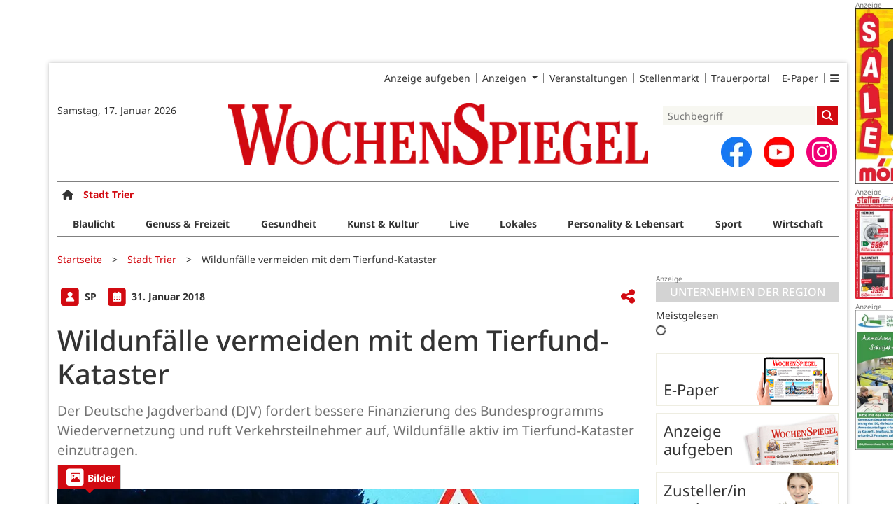

--- FILE ---
content_type: text/html; charset=utf-8
request_url: https://www.wochenspiegellive.de/stadt-trier/artikel/wildunfaelle-vermeiden-mit-dem-tierfund-kataster
body_size: 15597
content:
<!DOCTYPE html>
<html lang="de-DE" class=" prefix-banner-ads border-around-banner-ads show-bcard-fader-header prefix-bcard-fader">
<head>
    <meta charset="utf-8">

<!-- 
	This website is powered by TYPO3 - inspiring people to share!
	TYPO3 is a free open source Content Management Framework initially created by Kasper Skaarhoj and licensed under GNU/GPL.
	TYPO3 is copyright 1998-2026 of Kasper Skaarhoj. Extensions are copyright of their respective owners.
	Information and contribution at https://typo3.org/
-->

<link rel="icon" href="/fileadmin/images/icons/favicon.ico" type="image/vnd.microsoft.icon">
<title>Wildunfälle vermeiden mit dem Tierfund-Kataster - Stadt Trier - Wochenspiegel</title>
<meta name="generator" content="TYPO3 CMS">
<meta name="author" content="SP">
<meta name="description" content="Der Deutsche Jagdverband (DJV) fordert bessere Finanzierung des Bundesprogramms Wiedervernetzung und ruft Verkehrsteilnehmer auf, Wildunfälle aktiv im Tierfund">
<meta name="viewport" content="width=device-width, initial-scale=1">
<meta name="robots" content="max-image-preview:large,max-snippet:-1,max-video-preview:-1">
<meta property="og:title" content="Wildunfälle vermeiden mit dem Tierfund-Kataster">
<meta property="og:description" content="Der Deutsche Jagdverband (DJV) fordert bessere Finanzierung des Bundesprogramms Wiedervernetzung und ruft Verkehrsteilnehmer auf, Wildunfälle aktiv im Tierfund">
<meta property="og:image" content="https://www.wochenspiegellive.de/i/fileadmin/user_upload/import/artikel/63/1363/web_wildwechsel_02.jpg?w=1200&amp;_=1642268332">
<meta property="og:image:width" content="1200">
<meta property="og:image:height" content="597">
<meta property="og:url" content="https://www.wochenspiegellive.de/stadt-trier/artikel/wildunfaelle-vermeiden-mit-dem-tierfund-kataster">
<meta property="og:type" content="article">
<meta name="twitter:card" content="summary_large_image">
<meta name="twitter:description" content="Der Deutsche Jagdverband (DJV) fordert bessere Finanzierung des Bundesprogramms Wiedervernetzung und ruft Verkehrsteilnehmer auf, Wildunfälle aktiv im Tierfund">
<meta name="twitter:image" content="https://www.wochenspiegellive.de/i/fileadmin/user_upload/import/artikel/63/1363/web_wildwechsel_02.jpg?w=600&amp;h=314&amp;f=outside&amp;_=1642268332">
<meta name="title" content="Wildunfälle vermeiden mit dem Tierfund-Kataster">
<meta property="og:updated_time" content="2022-01-15T18:38:51+01:00">
<meta property="twitter:url" content="https://www.wochenspiegellive.de/stadt-trier/artikel/wildunfaelle-vermeiden-mit-dem-tierfund-kataster">
<meta property="article:published_time" content="2018-01-31T11:10:00+01:00">
<meta property="article:modified_time" content="2022-01-15T18:38:51+01:00">
<meta property="article:author" content="SP">
<meta name="x-jjk-verlagsportal-version" content="1.8430.7.7851">
<meta name="x-news-pid" content="917">

<link rel="stylesheet" href="/typo3temp/assets/compressed/bootstrap.min.purged-02b2fe3af8ad535aa43b122e6d7ca004.css?1760678684" media="all">
<link rel="stylesheet" href="/typo3temp/assets/compressed/splide.min-cb9a9784458eca6862b8d8a865bb9d58.css?1760678684" media="all">

<link rel="stylesheet" href="/typo3temp/assets/compressed/all-cb84c14bf2ffd9cd107dfe0a5283ecf0.css?1760678684" media="all">
<link rel="stylesheet" href="/typo3temp/assets/compressed/merged-7ae03c3852b6bb94f5b05eeb823ef36a-30cb738bb86792dbd810c410d96b6bce.css?1760678684" media="all">







<link as="image" imagesrcset="/i/fileadmin/user_upload/import/artikel/63/1363/web_wildwechsel_02.jpg?_=1642268332&amp;w=400&amp;a=1.7777777777777777777777777777778&amp;f=inside 400w,/i/fileadmin/user_upload/import/artikel/63/1363/web_wildwechsel_02.jpg?_=1642268332&amp;w=600&amp;a=1.7777777777777777777777777777778&amp;f=inside 600w,/i/fileadmin/user_upload/import/artikel/63/1363/web_wildwechsel_02.jpg?_=1642268332&amp;w=831&amp;a=1.7777777777777777777777777777778&amp;f=inside 831w,/i/fileadmin/user_upload/import/artikel/63/1363/web_wildwechsel_02.jpg?_=1642268332&amp;w=966&amp;a=1.7777777777777777777777777777778&amp;f=inside 966w,/i/fileadmin/user_upload/import/artikel/63/1363/web_wildwechsel_02.jpg?_=1642268332&amp;w=1024&amp;a=1.7777777777777777777777777777778&amp;f=inside 1024w,/i/fileadmin/user_upload/import/artikel/63/1363/web_wildwechsel_02.jpg?_=1642268332&amp;w=1200&amp;a=1.7777777777777777777777777777778&amp;f=inside 1200w" imagesizes="(max-width: 1199px) calc(100vw - 1.5rem),(max-width: 1399px) 831px,966px" />

    <link rel="apple-touch-icon" href="/fileadmin/images/icons/apple-touch-icon-57x57-precomposed.png" />
    <link rel="apple-touch-icon" sizes="72x72" href="/fileadmin/images/icons/apple-touch-icon-72x72-precomposed.png" />
    <link rel="apple-touch-icon" sizes="114x114" href="/fileadmin/images/icons/apple-touch-icon-114x114-precomposed.png" />
    <link rel="icon" sizes="192x192" href="/fileadmin/images/icons/android_192x192.png" />
    <link rel="icon" sizes="128x128" href="/fileadmin/images/icons/android_128x128.png" />
    <meta name="application-name" content="Wochenspiegel" />
    <meta name="msapplication-config" content="/fileadmin/images/icons/browserconfig.xml" />
	<link rel="stylesheet" href="/fileadmin/vendor/fontawesome/css/all.min.css?v=6.5.1" media="print" onload="this.onload=null;this.media='all';"><style>#page {--imageAspectRatio:1.5;--detailsImageAspectRatio:1.7777777777777777777777777777778;--timelineImageAspectRatio:1.3333333333;--timelineDetailsImageAspectRatio:1.7777777777777777777777777777778;}</style>
<link rel="canonical" href="https://www.wochenspiegellive.de/stadt-trier/artikel/wildunfaelle-vermeiden-mit-dem-tierfund-kataster">

</head>
<body>


<noscript><div class="container alert alert-danger" role="alert" style="margin-top: 20px;"><strong>Diese Website benötigt JavaScript!</strong><br />
		Aktivieren Sie JavaScript in den Einstellungen Ihres Browsers, damit alle Inhalte der Website angezeigt werden können.
	</div></noscript><div id="browser-check" class="alert alert-danger fixed-top" style="display: none;"><div class="container" style="background: transparent !important;">
		Ihr Browser ist leider zu alt für diese Seite.<br />
		Bitte aktualisieren Sie Ihren Browser bzw. wechseln auf einen Browser, der für das heutige Web geeignet ist.
	</div></div><script>
	// Prüfungen von Modernizr übernommen
	function browserCanUseArrowFunctions() {
		try {
			// eslint-disable-next-line
			eval('()=>{}');
		}
		catch (e) {
			return false;
		}
		return true;
	}
	if (!('Promise' in window && 'resolve' in window.Promise && 'reject' in window.Promise && 'all' in window.Promise) || !('fetch' in window) || !('IntersectionObserver' in window) || !browserCanUseArrowFunctions()) {
		document.querySelector('#browser-check').style.display = '';
	}
</script><script>
	window.adServerUrl = 'https://www.wochenspiegellive.de/';
	window.adServerId = '';
	window.adServerIsAsyncRevive = 0;
	window.bannerConfig = {
		desktop: {},
		mobile:  {},
		galerie: '',
	};

	window.bannerConfig.desktop = JSON.parse('{"content1":"1704","content2":"","content3":"","content4":"","content5":"","content6":"","contentBottom1":"1717","contentBottom2":"","contentBottom3":"","nbannerTop":"1678","nbannerLeft":"1691","nbannerRight":"1655","sideTop":"1658","sideUpper1":"1730","sideUpper2":"1743","sideUpper3":"1756","sideMid":"","sideBottom1":"","sideBottom2":"","sideBottom3":"","live1":"","live2":"","live3":"","live4":"","live5":"","live6":"","live7":"","live8":"","live9":"","live10":"","live11":"","live12":"","live13":"","live14":"","live15":"","live16":"","live17":"","live18":"","live19":"","live20":"","live21":"","live22":"","live23":"","live24":"","live25":"","live26":"","live27":"","live28":"","live29":"","live30":"","live31":"","live32":"","live33":"","live34":"","live35":"","live36":"","live37":"","live38":"","live39":"","live40":"","live41":"","live42":"","live43":"","live44":"","live45":""}');
	window.bannerConfig.mobile = JSON.parse('{"content1":"1743","content2":"1658","content3":"1756","content4":"1704","content5":"1717","content6":"","contentBottom1":"","contentBottom2":"","contentBottom3":"","sideTop":"1730","sideUpper1":"","sideUpper2":"","sideUpper3":"","sideMid":"","sideBottom1":"","sideBottom2":"","sideBottom3":"","compactmenu":"","live1":"","live2":"","live3":"","live4":"","live5":"","live6":"","live7":"","live8":"","live9":"","live10":"","live11":"","live12":"","live13":"","live14":"","live15":"","live16":"","live17":"","live18":"","live19":"","live20":"","live21":"","live22":"","live23":"","live24":"","live25":"","live26":"","live27":"","live28":"","live29":"","live30":"","live31":"","live32":"","live33":"","live34":"","live35":"","live36":"","live37":"","live38":"","live39":"","live40":"","live41":"","live42":"","live43":"","live44":"","live45":""}');

	google_suche_id = '';
	google_suche_text = 'Die Suche ergab leider keine Treffer. Daher werden stattdessen die Ergebnisse von Google angezeigt.';

	window.smartAdsAnzahl = parseInt('10' || '10', 10);
</script><a id="page-top"></a><a href="#content" class="skip">Zum Inhalt springen</a><div class="mobilenav-backdrop"></div><div class="d-xl-none compact-header"><button type="button" title="Menü öffnen" aria-controls="mobilenav" aria-expanded="false" class="compact-header-left"><i class="fas fa-bars"></i></button><div class="compact-header-middle"><a aria-label="Zur Startseite von Wochenspiegel" href="/"><img src="/i/fileadmin/images/logo_header_mobile.png?h=50" aria-hidden="true" alt=""></a></div><button type="button" title="Suche öffnen" class="compact-header-right"><i class="fas fa-search"></i></button></div><nav id="mobilenav"><ul class="list-groups list-group-1"><li class='list-group-items list-group-item-1'><a href="" class="">Startseite</a></li><li class="list-group-items list-group-item-1 hasChildren"><a href="#"><div class="container"><div class="link-text">E-Paper &amp; Beilagen</div><div class="list-group-arrow"></div></div></a><ul class="list-groups list-group-2"><li class='list-group-items list-group-item-2'><a href="https://epaper.wochenspiegellive.de/publication-selection" class="">E-Paper</a></li></ul></li><li class="list-group-items list-group-item-1 hasChildren"><a href="#" role="button" aria-label="Ausgabenauswahl ausklappen"><div class="container"><div class="link-text" data-ausgabe-prefix="Region: ">Region wählen</div><div class="list-group-arrow"></div></div></a><ul class="list-groups list-group-2" aria-label="Ausgabenauswahl"><li class="list-group-items list-group-item-2"><a href="/">Alle Regionen</a></li><li class="list-group-items list-group-item-2 list-group-item-ausgabe "><a href="/altkreis-monschau">Altkreis Monschau</a></li><li class="list-group-items list-group-item-2 list-group-item-ausgabe "><a href="/eff">eff</a></li><li class="list-group-items list-group-item-2 list-group-item-ausgabe "><a href="/eifelkreis-bitburg-pruem">Eifelkreis Bitburg-Prüm</a></li><li class="list-group-items list-group-item-2 list-group-item-ausgabe "><a href="/kreis-ahrweiler">Kreis Ahrweiler</a></li><li class="list-group-items list-group-item-2 list-group-item-ausgabe "><a href="/kreis-bernkastel-wittlich">Kreis Bernkastel-Wittlich</a></li><li class="list-group-items list-group-item-2 list-group-item-ausgabe "><a href="/kreis-cochem-zell">Kreis Cochem-Zell</a></li><li class="list-group-items list-group-item-2 list-group-item-ausgabe "><a href="/kreis-euskirchen">Kreis Euskirchen</a></li><li class="list-group-items list-group-item-2 list-group-item-ausgabe "><a href="/kreis-mayen-koblenz">Kreis Mayen-Koblenz</a></li><li class="list-group-items list-group-item-2 list-group-item-ausgabe "><a href="/kreis-trier-saarburg">Kreis Trier-Saarburg</a></li><li class="list-group-items list-group-item-2 list-group-item-ausgabe "><a href="/kreis-vulkaneifel">Kreis Vulkaneifel</a></li><li class="list-group-items list-group-item-2 list-group-item-ausgabe "><a href="/landkreis-bad-kreuznach">Landkreis Bad Kreuznach</a></li><li class="list-group-items list-group-item-2 list-group-item-ausgabe "><a href="/landkreis-birkenfeld">Landkreis Birkenfeld</a></li><li class="list-group-items list-group-item-2 list-group-item-ausgabe "><a href="/rhein-hunsrueck-kreis">Rhein-Hunsrück-Kreis</a></li><li class="list-group-items list-group-item-2 list-group-item-ausgabe selected"><a href="/stadt-trier">Stadt Trier</a></li></ul></li><li class="list-group-items list-group-item-1 hasChildren"><a href="#" role="button" aria-label="Ressortauswahl ausklappen"><div class="container"><div class="link-text" data-ressort-prefix="Online-Ressort: ">Online-Ressort wählen</div><div class="list-group-arrow"></div></div></a><ul class="list-groups list-group-2" aria-label="Ressortauswahl"><li class="list-group-items list-group-item-2"><a href="/stadt-trier">Alle Online-Ressorts</a></li><li class="list-group-items list-group-item-2 list-group-item-ressort "><a href="/stadt-trier/ressort/blaulicht">Blaulicht</a></li><li class="list-group-items list-group-item-2 list-group-item-ressort "><a href="/stadt-trier/ressort/genuss-freizeit">Genuss &amp; Freizeit</a></li><li class="list-group-items list-group-item-2 list-group-item-ressort "><a href="/stadt-trier/ressort/gesundheit-1">Gesundheit</a></li><li class="list-group-items list-group-item-2 list-group-item-ressort "><a href="/stadt-trier/ressort/kunst-kultur">Kunst &amp; Kultur</a></li><li class="list-group-items list-group-item-2 list-group-item-ressort "><a href="/stadt-trier/ressort/live-1">Live</a></li><li class="list-group-items list-group-item-2 list-group-item-ressort "><a href="/stadt-trier/ressort/lokales">Lokales</a></li><li class="list-group-items list-group-item-2 list-group-item-ressort "><a href="/stadt-trier/ressort/personality-lebensart">Personality &amp; Lebensart</a></li><li class="list-group-items list-group-item-2 list-group-item-ressort "><a href="/stadt-trier/ressort/sport-2">Sport</a></li><li class="list-group-items list-group-item-2 list-group-item-ressort "><a href="/stadt-trier/ressort/wirtschaft-2">Wirtschaft</a></li></ul></li><li class='list-group-items list-group-item-1'><a href="https://secure.weiss-intermedia.de/WebAd3WeissWest/de-de/70//Menue/NeueAnzeigeMitEingeschraenktemTopMenue" class="">Anzeige aufgeben</a></li><li class="list-group-items list-group-item-1 hasChildren"><a href="#"><div class="container"><div class="link-text">Weitere Angebote</div><div class="list-group-arrow"></div></div></a><ul class="list-groups list-group-2"><li class='list-group-items list-group-item-2'><a href="/kleinanzeigen" class="">Kleinanzeigen</a></li><li class='list-group-items list-group-item-2'><a href="/anzeigen" class="">Geschäftsanzeigen</a></li><li class='list-group-items list-group-item-2'><a href="/familienanzeigen" class="">Familienanzeigen</a></li><li class='list-group-items list-group-item-2'><a href="/veranstaltungen" class="">Veranstaltungen</a></li><li class='list-group-items list-group-item-2'><a href="https://jobs.wochenspiegellive.de" class="">Stellenmarkt</a></li><li class='list-group-items list-group-item-2'><a href="https://trauer.wochenspiegellive.de" class="">Trauerportal</a></li></ul></li><li class="list-group-items list-group-item-1 hasChildren"><a href="#"><div class="container"><div class="link-text">Themen &amp; Magazine</div><div class="list-group-arrow"></div></div></a><ul class="list-groups list-group-2"><li class='list-group-items list-group-item-2'><a href="/themen" class="">Themen</a></li><li class='list-group-items list-group-item-2'><a href="/eff" class="">eff</a></li></ul></li><li class="list-group-items list-group-item-1 hasChildren"><a href="#"><div class="container"><div class="link-text">Zustellung</div><div class="list-group-arrow"></div></div></a><ul class="list-groups list-group-2"><li class='list-group-items list-group-item-2'><a href="https://weissgruppe.de/karriere/jobboerse/stellenausschreibung/zusteller-mwd-1.html" class="">Zusteller/in werden</a></li><li class='list-group-items list-group-item-2'><a href="/service/reklamation" class="">Zustellreklamation</a></li></ul></li><li class="list-group-items list-group-item-1 hasChildren"><a href="#"><div class="container"><div class="link-text">Video-Channel</div><div class="list-group-arrow"></div></div></a><ul class="list-groups list-group-2"><li class='list-group-items list-group-item-2'><a href="/service/imagevideos" class="">Imagevideos</a></li><li class='list-group-items list-group-item-2'><a href="/service/videochannel" class="">Video-Channel</a></li></ul></li><li class="list-group-items list-group-item-1 hasChildren"><a href="#"><div class="container"><div class="link-text">Service</div><div class="list-group-arrow"></div></div></a><ul class="list-groups list-group-2"><li class='list-group-items list-group-item-2'><a href="/kontakt" class="">Kontakt</a></li><li class='list-group-items list-group-item-2'><a href="/service/verlage" class="">Unser Team</a></li><li class='list-group-items list-group-item-2'><a href="/mediadaten" class="">Mediadaten</a></li><li class='list-group-items list-group-item-2'><a href="/agb" class="">AGB</a></li><li class='list-group-items list-group-item-2'><a href="/barrierefreiheit" class="">Barrierefreiheit</a></li><li class='list-group-items list-group-item-2'><a href="https://weissgruppe.de/hinweisgebersystem" class="">Hinweisgebersystem</a></li><li class='list-group-items list-group-item-2'><a href="/datenschutz" class="">Datenschutz</a></li><li class='list-group-items list-group-item-2'><a href="/impressum" class="">Impressum</a></li></ul></li><li class='list-group-items list-group-item-1'><a href="/branchen" class="">Branchenverzeichnis</a></li><li class="list-group-items list-group-item-1"><p><a id="ToDesktopView" href="">Desktopansicht</a></p></li><li class="banner" id="banner_compactmenu"></li></ul></nav><template data-template-id="empty-bs-modal"><div class="modal fade" role="dialog"><div class="modal-dialog"><div class="modal-content"><div class="modal-header"><button type="button" class="btn-close" data-bs-dismiss="modal" aria-label="Close"></button></div><div class="modal-body"></div><div class="modal-footer"></div></div></div></div></template><div id="pageContainer" class="container"><div class="left-N-banner"><div id="nbanner_left"></div></div><div class="right-N-banner"><div id="nbanner_right"></div></div><div class="top-N-banner"><div id="nbanner_top"></div></div><aside id="schlaue-anzeigen-container"></aside><div id="page" class="container" 
data-paywall="0" data-is-loggedin="0"
><div id="compactBanner"></div><div id="mobileTopBanner"></div><div id="bannerDepot"></div><div class="full-header-mit-menue-und-breadcrumbs"><header class="full-header-mit-menue"><div class="d-none d-xl-block full-header"><nav id="preheader-menu" aria-label="Top-Navigation"><div class="menue-band"><a href="https://secure.weiss-intermedia.de/WebAd3WeissWest/de-de/70//Menue/NeueAnzeigeMitEingeschraenktemTopMenue" class="menue-band-item">Anzeige aufgeben</a><div class="menue-band-item"><div class="dropdown"><a class="dropdown-toggle" href="#" role="button" data-bs-toggle="dropdown" aria-expanded="false" >
									Anzeigen
								</a><div class="dropdown-menu "><a href="/kleinanzeigen" class="menue-band-subitem dropdown-item">Kleinanzeigen</a><a href="/anzeigen" class="menue-band-subitem dropdown-item">Geschäftsanzeigen</a><a href="/familienanzeigen" class="menue-band-subitem dropdown-item">Familienanzeigen</a></div></div></div><a href="/veranstaltungen" class="menue-band-item">Veranstaltungen</a><a href="https://jobs.wochenspiegellive.de" class="menue-band-item">Stellenmarkt</a><a href="https://trauer.wochenspiegellive.de" class="menue-band-item">Trauerportal</a><a href="https://epaper.wochenspiegellive.de/publication-selection" class="menue-band-item">E-Paper</a><div class="menue-band-item"><div class="dropdown"><a class="" href="#" role="button" data-bs-toggle="dropdown" aria-expanded="false" aria-label=""><i class="fas fa-bars"></i></a><div class="dropdown-menu dropdown-menu-end"><a href="https://weissgruppe.de/karriere/jobboerse/stellenausschreibung/zusteller-mwd-1.html" class="menue-band-subitem dropdown-item">Zusteller/in werden</a><a href="/service/verlage" class="menue-band-subitem dropdown-item">Unser Team</a><a href="/service/reklamation" class="menue-band-subitem dropdown-item">Zustellreklamation</a><a href="/servicetexte" class="menue-band-subitem dropdown-item">Servicetexte</a><a href="/branchen" class="menue-band-subitem dropdown-item">Branchenverzeichnis</a></div></div></div></div></nav>
<div id="loginMessage">
    
</div>
<div id="header"><div id="header-date" class="center-block"><time aria-label="Aktuelles Datum" datetime="2026-01-17T11:09:25+01:00">
			Samstag, 17. Januar 2026
		</time><br></div><div id="header-logo" class="center-block text-center"><a aria-label="Zur Startseite von Wochenspiegel" href="/"><img src="/i/fileadmin/images/logo_header.png?w=600&h=100&f=inside" aria-hidden="true" alt=""></a></div><div id="header-searchbox"><div id="header-search" class="center-block"><div><div class="tx-kesearch-pi1">
	
	<form method="get" id="form_kesearch_pi1" name="form_kesearch_pi1" action="/suche" role="search">
		<div class="kesearch_searchbox">
			
				<input type="hidden" name="id" value="37" />
			
			
			
			

			<div class="kesearchbox">
				<input type="search" id="ke_search_sword" name="tx_kesearch_pi1[sword]" value="" placeholder="Suchbegriff" aria-label="Suchbegriff">
				<button id="kesearch_submit" class="submit searchbutton" aria-label="Suchen">
					<i class="fas fa-search searchicon" aria-hidden="true"></i>
				</button>
			</div>

			
				<input id="kesearchpagenumber" type="hidden" name="tx_kesearch_pi1[page]" value="1" />
			
			<input id="resetFilters" type="hidden" name="tx_kesearch_pi1[resetFilters]" value="0" />
			
			

			
		</div>
	</form>

</div>
</div></div><div id="social-media"><div class="social-media-button"><a aria-label="Zu unserer Facebook-Seite" title="Zu unserem Profil bei Facebook" rel="noopener" target="_blank" href="https://www.facebook.com/wochenspiegel.lokal"><img src="/i/fileadmin/images/social/f_logo_RGB-Hex-Blue_512.png?w=44&h=44&f=inside" width="44" height="44" aria-hidden="true" alt="" /></a></div><div class="social-media-button"><a aria-label="Zu unserem Youtube-Kanal" title="Zu unserem Youtube-Kanal" rel="noopener" target="_blank" href="https://www.youtube.com/channel/UCXOMEHmH_bsQ6Z2_3R_WHTg"><img src="/i/fileadmin/images/social/youtube_social_circle_red.png?w=44&h=44&f=inside" width="44" height="44" aria-hidden="true" alt="" /></a></div><div class="social-media-button"><a aria-label="Zu unserem Profil bei Instagram" title="Zu unserem Profil bei Instagram" rel="noopener" target="_blank" href="https://www.instagram.com/wochenspiegellive/"><span class="fa-stack fa-insta" aria-hidden="true"><i class="fas fa-circle fa-stack-2x"></i><i class="fab fa-instagram fa-stack-1x fa-inverse"></i></span></a></div></div></div></div></div><div id="search_div" class="center-block text-center d-xl-none" style="display: none;"></div><div id="filter_div" class="center-block text-center d-xl-none" style="display: none;"></div><nav class="headermenue d-none d-xl-block" aria-label="Hauptnavigation"><div class="fullMenu pages" data-ressort-menu-visible="1"><div class="ressortMenu"><div class="menuitem home"><a href="/" class="" title=""><i class="fa-solid fa-house"></i></a></div><div class="menuitem "><a href="/altkreis-monschau" class="">Altkreis Monschau</a></div><div class="menuitem "><a href="/eifelkreis-bitburg-pruem" class="">Eifelkreis Bitburg-Prüm</a></div><div class="menuitem "><a href="/kreis-ahrweiler" class="">Kreis Ahrweiler</a></div><div class="menuitem "><a href="/kreis-bernkastel-wittlich" class="">Kreis Bernkastel-Wittlich</a></div><div class="menuitem "><a href="/kreis-cochem-zell" class="">Kreis Cochem-Zell</a></div><div class="menuitem "><a href="/kreis-euskirchen" class="">Kreis Euskirchen</a></div><div class="menuitem "><a href="/kreis-mayen-koblenz" class="">Kreis Mayen-Koblenz</a></div><div class="menuitem "><a href="/kreis-trier-saarburg" class="">Kreis Trier-Saarburg</a></div><div class="menuitem "><a href="/kreis-vulkaneifel" class="">Kreis Vulkaneifel</a></div><div class="menuitem "><a href="/landkreis-bad-kreuznach" class="">Landkreis Bad Kreuznach</a></div><div class="menuitem "><a href="/landkreis-birkenfeld" class="">Landkreis Birkenfeld</a></div><div class="menuitem "><a href="/rhein-hunsrueck-kreis" class="">Rhein-Hunsrück-Kreis</a></div><div class="menuitem "><a href="/stadt-trier" class="">Stadt Trier</a></div><div class="menuitem ratgeber"><a href="/themen" class="">Themen</a></div></div></div><div class="fullMenu categories"><div class="ressortMenu"><div class="menuitem " data-menuitem-for="563"><a href="/stadt-trier/ressort/blaulicht">Blaulicht</a></div><div class="menuitem " data-menuitem-for="633"><a href="/stadt-trier/ressort/genuss-freizeit">Genuss &amp; Freizeit</a></div><div class="menuitem " data-menuitem-for="646"><a href="/stadt-trier/ressort/gesundheit-1">Gesundheit</a></div><div class="menuitem " data-menuitem-for="641"><a href="/stadt-trier/ressort/kunst-kultur">Kunst &amp; Kultur</a></div><div class="menuitem " data-menuitem-for="420"><a href="/stadt-trier/ressort/live-1">Live</a></div><div class="menuitem " data-menuitem-for="562"><a href="/stadt-trier/ressort/lokales">Lokales</a></div><div class="menuitem " data-menuitem-for="631"><a href="/stadt-trier/ressort/personality-lebensart">Personality &amp; Lebensart</a></div><div class="menuitem " data-menuitem-for="192"><a href="/stadt-trier/ressort/sport-2">Sport</a></div><div class="menuitem " data-menuitem-for="205"><a href="/stadt-trier/ressort/wirtschaft-2">Wirtschaft</a></div></div></div></nav></header><div><nav id="breadcrumbs" aria-label="Breadcrumbs"><span class="d-none d-xl-inline-block">Sie befinden sich hier:</span><span class="d-xl-none" id="breadcrumbSpaceNegation"></span><a href="/">Startseite</a>><wbr>&#8203;<a href="/stadt-trier">Stadt Trier</a>><wbr>&#8203;<span class="crumb" data-uid="20668" data-pid="917">Wildunfälle vermeiden mit dem Tierfund-Kataster</span></nav></div></div><main id="content" class="row"><div id="nfw-container" class="col-12 col-xl-9 "><div id="detail"><div class="detail news-detail-item-for-pid-917" data-artikel-id="20668" data-paywall="" data-bilder-anzahl="1"><div class="header"><div><span class="spacerRight"><span class="image fa-stack"><i class="fas fa-square fa-stack-2x"></i><i class="fas fa-user fa-stack fa-stack-1x fa-inverse"></i></span>
											SP
										
									</span><div class="calendarInfo"><span class="image fa-stack"><i class="fas fa-square fa-stack-2x"></i><i class="fas fa-calendar-alt fa-stack fa-stack-1x fa-inverse"></i></span><time aria-label="Artikel-Datum" datetime="2018-01-31T11:10:00+01:00">
										31. Januar 2018
									</time></div></div><div class="teilen-wrapper" data-typ="artikel" data-identifier="-51363" data-optionen="facebook,twitter,whatsapp"></div></div><h1>
					Wildunfälle vermeiden mit dem Tierfund-Kataster
				</h1><div class="teaser">Der Deutsche Jagdverband (DJV) fordert bessere Finanzierung des Bundesprogramms Wiedervernetzung und ruft Verkehrsteilnehmer auf, Wildunfälle aktiv im Tierfund-Kataster einzutragen.</div><div class="media-container "><div role="tablist" data-random-number="537036" aria-label="Video- / Bilder-Wechsel"><button type="button" role="tab" id="tab-537036-image" aria-controls="tabpanel-537036-image" aria-selected="true" class="tab-header image-tab active" tabindex="-1"><span class="image fa-stack" aria-hidden="true"><i class="fas fa-square fa-stack-2x"></i><i class="far fa-image fa-stack fa-stack-1x fa-inverse"></i></span><span class="title">Bilder</span></button></div><div id="tabpanel-537036-image" role="tabpanel" aria-labelledby="tab-537036-image" class="image tab active"><div class="single-slide"><div class="splide__track"><div class="splide__list"><div class="splide__slide"><a href="/fileadmin/user_upload/import/artikel/63/1363/web_wildwechsel_02.jpg?_=1642268332" title="Bild in Originalgröße anzeigen" class="d-block"><img loading="eager" title="" alt="Foto: Symbolbild/Archiv"
											srcset="/i/fileadmin/user_upload/import/artikel/63/1363/web_wildwechsel_02.jpg?_=1642268332&amp;w=400&amp;a=1.7777777777777777777777777777778&amp;f=inside 400w,/i/fileadmin/user_upload/import/artikel/63/1363/web_wildwechsel_02.jpg?_=1642268332&amp;w=600&amp;a=1.7777777777777777777777777777778&amp;f=inside 600w,/i/fileadmin/user_upload/import/artikel/63/1363/web_wildwechsel_02.jpg?_=1642268332&amp;w=831&amp;a=1.7777777777777777777777777777778&amp;f=inside 831w,/i/fileadmin/user_upload/import/artikel/63/1363/web_wildwechsel_02.jpg?_=1642268332&amp;w=966&amp;a=1.7777777777777777777777777777778&amp;f=inside 966w,/i/fileadmin/user_upload/import/artikel/63/1363/web_wildwechsel_02.jpg?_=1642268332&amp;w=1024&amp;a=1.7777777777777777777777777777778&amp;f=inside 1024w,/i/fileadmin/user_upload/import/artikel/63/1363/web_wildwechsel_02.jpg?_=1642268332&amp;w=1200&amp;a=1.7777777777777777777777777777778&amp;f=inside 1200w"
											sizes="(max-width: 1199px) calc(100vw - 1.5rem),(max-width: 1399px) 831px,966px"
											width="966" height="543"
											src="/i/fileadmin/user_upload/import/artikel/63/1363/web_wildwechsel_02.jpg?_=1642268332&amp;w=966&amp;a=1.7777777777777777777777777777778&amp;f=inside"
											data-fit="inside"
											class="blurred-img" style="background-image: url('/i/fileadmin/user_upload/import/artikel/63/1363/web_wildwechsel_02.jpg?_=1642268332&amp;p=1');"></a><p class="foto-beschreibung">Foto: Symbolbild/Archiv</p></div></div></div></div></div></div>
<div class="bodytext"><p class="bodytext">Straßen zerschneiden Lebensräume von Tieren und gefährden damit die biologische Vielfalt, weil Tiere nur noch schwer wandern können oder verunglücken. Eine Herausforderung für den Tierschutz: Alle zweieinhalb Minuten kollidiert ein Reh, Wildschwein oder Hirsch mit einem Fahrzeug, zeigt die Statistik der Jäger. Seit zwei Jahrzehnten arbeiten das Bundesamt für Naturschutz (BfN) und der Deutsche Jagdverband (DJV) in verschiedenen Projekten zusammen, um Lebensräume mit Hilfe von Grünbrücken aktiv wieder zu vernetzen und das Risiko von Wildunfällen zu minimieren. Im Sinne von mehr Tierschutz ruft&nbsp; der DJV jetzt Verkehrsteilnehmer und Naturliebhaber auf, das <link https://www.tierfund-kataster.de/tfk/tfk_beschreibung.php - external-link "Öffnet den Link in einem neuem Fenster.">Tierfund-Kataster</link> aktiv zu unterstützen. In diesem Projekt werden erstmals Wildunfälle bundesweit einheitlich und standortgenau erfasst. &quot;Ein erster Schritt für mehr Artenschutz und weniger Wildunfälle&quot;, sagte DJV-Präsident Hartwig Fischer auf der Internationalen Grünen Woche in Berlin. Anhand von systematisch erfassten Daten könnten Wissenschaftler Gefahrenpunkte für Tier und Mensch bundesweit erkennen. Dies sei ein entscheidender Schritt, um etwa Grünbrücken oder elektronische Wildwarnanlagen dort zu bauen, wo sie gebraucht würden, so Fischer.
<h4><b>&quot;Straßen zerschneiden Lebensräume&quot;</b></h4>
&quot;Straßen zerschneiden Lebensräume und gefährden dadurch die biologische Vielfalt. Dieser Entwicklung kann mit dem Bundesprogramm Wiedervernetzung nur dann entgegengewirkt werden, wenn die Finanzierung dieses Programms langfristig gesichert ist und wenn vermehrt Maßnahmen in die Umsetzung gebracht werden&quot;, so BfN-Präsidentin Prof. Beate Jessel. DJV-Präsident Fischer fordert eine systematische Entschärfung von kritischen Straßenabschnitten im Sinne des Tier- und Artenschutzes. Es gelte, die aus dem Bundesprogramm Wiedervernetzung bekannten knapp 100 prioritären Konfliktstellen endlich zu entschärfen. &quot;Ich appelliere an die zukünftige Bundesregierung, das Bundesprogramm Wiedervernetzung finanziell auszustatten. Zum Wohle von Mensch und Tier&quot;, so Fischer.
<h4><b>Wildunfälle und Biotopvernetzung</b></h4>
Auf Bundesstraßen liegt das Verkehrsaufkommen durchschnittlich bei etwa 9.000 Fahrzeugen pro Tag und Streckenabschnitt. Ab einem Wert von 10.000 wagen sich selbst große Säugetiere kaum mehr über die Straße. Allein im vergangenen Jagdjahr – die Zeit vom 1. April 2016 bis zum 31. März 2017 – kollidierten rund 229.000 Rehe, Wildschweine und Hirsche mit einem Fahrzeug. Für seltene Arten wie Fischotter, Wildkatze oder Wolf ist der Straßenverkehr sogar eine der häufigsten Todesursachen. Die Dunkelziffer verunfallter Säugetiere insgesamt liegt nach Schätzungen des DJV um ein Vielfaches höher. Zudem sind Angaben zum genauen Unfallort in den meisten Fällen unzureichend.
<h4><b>Das Tierfund-Kataster</b></h4>
Mehr als 33.000 Datensätze zu Wildunfällen liegen bundesweit bereits vor. Nach einmaliger Registrierung können Daten zu Wildunfällen über die <link http://www.tierfund-kataster.de - external-link "Öffnet den Link in einem neuem Fenster.">Internetseite </link>eingegeben werden. Zudem ist es online möglich, sich auf einer Karte alle erfassten Funde anzuschauen. Noch einfacher können Tierfunde mobil von unterwegs über die kostenlose Smartphone-App (Android und iOS) eingetragen werden. Standort und Zeitpunkt werden automatisch erfasst. Andere relevante Daten wie die Tierart und Todesursache werden zusätzlich abgefragt. Das Hochladen eines Fotos ermöglicht Wissenschaftlern im Nachgang eine gesicherte Artbestimmung.</p></div>
<div class="meta-link"></div><div class="clearfix"></div><br><div class="footer"><a class="navBack" href="#" data-dont-touch-target><img src="/fileadmin/images/back.png" alt="Zurück zur letzten Seite"> Zurück
						</a><span class="divider"></span><a href="#page-top"><img src="/fileadmin/images/top.png" alt="Zurück zum Anfang der Seite"> Nach oben
						</a></div></div></div><div class="weitereNachrichten"><div class="row gx-2 midpagebanner-wrapper"><div class="col-xl-4"><div class="banner midpage" id="midpagebanner1"></div></div><div class="col-xl-4"><div class="banner midpage" id="midpagebanner2"></div></div><div class="col-xl-4"><div class="banner midpage" id="midpagebanner3"></div></div><div class="col-xl-4"><div class="banner midpage" id="midpagebanner4"></div></div><div class="col-xl-4"><div class="banner midpage" id="midpagebanner5"></div></div><div class="col-xl-4"><div class="banner midpage" id="midpagebanner6"></div></div></div><div id="bannerSliderContent1" class="splide"><div class="splide__track"><div class="splide__list"></div></div></div><div class="row gx-2 midpagebanner-bottom-wrapper"><div class="col-xl-4"><div class="banner midpage" id="midpagebannerBottom"></div></div><div class="col-xl-4"><div class="banner midpage" id="midpagebannerBottom2"></div></div><div class="col-xl-4"><div class="banner midpage" id="midpagebannerBottom3"></div></div></div><div id="bannerSliderContent2" class="splide"><div class="splide__track"><div class="splide__list"></div></div></div><div class="section-header" data-weitere-nachrichten>Weitere Nachrichten aus dem <a href="/stadt-trier">Stadt Trier</a></div><div class="prio5"><article class="article news-list-item-for-pid-917" data-artikel-id="60812" data-paywall="" data-bilder-anzahl="1"><a href="/stadt-trier/artikel/trier-steigt-aus-x-aus-fokus-auf-whatsapp-und-andere-kanaele" class="more row gx-2" data-uid="60812" data-pid="917" title="Trier steigt aus X aus: Fokus auf WhatsApp und andere Kanäle"><div class="col-12 col-xl-3"><img loading="lazy" title="" width="236" height="157"
							alt="X, bis Juli 2023 Twitter (englisch für „Gezwitscher“), ist ein soziales Netzwerk."
							srcset="/i/fileadmin/user_upload/import/artikel/939/686939/1768572183/686939_twitterx.jpg?_=1768572183&amp;w=202&amp;a=1.5&amp;f=inside 202w,/i/fileadmin/user_upload/import/artikel/939/686939/1768572183/686939_twitterx.jpg?_=1768572183&amp;w=236&amp;a=1.5&amp;f=inside 236w,/i/fileadmin/user_upload/import/artikel/939/686939/1768572183/686939_twitterx.jpg?_=1768572183&amp;w=400&amp;a=1.5&amp;f=inside 400w,/i/fileadmin/user_upload/import/artikel/939/686939/1768572183/686939_twitterx.jpg?_=1768572183&amp;w=600&amp;a=1.5&amp;f=inside 600w,/i/fileadmin/user_upload/import/artikel/939/686939/1768572183/686939_twitterx.jpg?_=1768572183&amp;w=800&amp;a=1.5&amp;f=inside 800w,/i/fileadmin/user_upload/import/artikel/939/686939/1768572183/686939_twitterx.jpg?_=1768572183&amp;w=1024&amp;a=1.5&amp;f=inside 1024w"
							sizes="(max-width: 1199px) calc(100vw - 1.5rem),(max-width: 1399px) 202px,236px"
							src="/i/fileadmin/user_upload/import/artikel/939/686939/1768572183/686939_twitterx.jpg?_=1768572183&amp;w=236&amp;a=1.5&amp;f=inside"
							data-fit="inside"
							class="blurred-img" style="background-image: url('/i/fileadmin/user_upload/import/artikel/939/686939/1768572183/686939_twitterx.jpg?_=1768572183&amp;p=1');"></div><div class="col-12 col-xl-9"><div class="text"><h3>Trier steigt aus X aus: Fokus auf WhatsApp und andere Kanäle</h3><time class="article-placemark" aria-label="Artikel-Datum" datetime="2026-01-16T14:18:00+01:00">16.01.2026</time><div class="contenttext">
        
            
                    Trier. Die Stadt Trier beendet Ende Januar ihre Präsenz auf X. Stattdessen setzt sie stärker auf WhatsApp, Instagram, Threads, LinkedIn – und ihre neu gestaltete Website.
                
        
    </div></div></div></a></article><article class="article news-list-item-for-pid-917" data-artikel-id="60810" data-paywall="" data-bilder-anzahl="1"><a href="/stadt-trier/artikel/kv-palenzia-veranstaltungen-im-festzelt-abgesagt" class="more row gx-2" data-uid="60810" data-pid="917" title="KV-Palenzia: Veranstaltungen im Festzelt abgesagt"><div class="col-12 col-xl-3"><img loading="lazy" title="" width="236" height="157"
							alt=""
							srcset="/i/fileadmin/user_upload/import/artikel/941/686941/1768569483/686941_Vorstand.jpg?_=1768569483&amp;w=202&amp;a=1.5&amp;f=inside 202w,/i/fileadmin/user_upload/import/artikel/941/686941/1768569483/686941_Vorstand.jpg?_=1768569483&amp;w=236&amp;a=1.5&amp;f=inside 236w,/i/fileadmin/user_upload/import/artikel/941/686941/1768569483/686941_Vorstand.jpg?_=1768569483&amp;w=400&amp;a=1.5&amp;f=inside 400w,/i/fileadmin/user_upload/import/artikel/941/686941/1768569483/686941_Vorstand.jpg?_=1768569483&amp;w=600&amp;a=1.5&amp;f=inside 600w,/i/fileadmin/user_upload/import/artikel/941/686941/1768569483/686941_Vorstand.jpg?_=1768569483&amp;w=800&amp;a=1.5&amp;f=inside 800w,/i/fileadmin/user_upload/import/artikel/941/686941/1768569483/686941_Vorstand.jpg?_=1768569483&amp;w=1024&amp;a=1.5&amp;f=inside 1024w"
							sizes="(max-width: 1199px) calc(100vw - 1.5rem),(max-width: 1399px) 202px,236px"
							src="/i/fileadmin/user_upload/import/artikel/941/686941/1768569483/686941_Vorstand.jpg?_=1768569483&amp;w=236&amp;a=1.5&amp;f=inside"
							data-fit="inside"
							class="blurred-img" style="background-image: url('/i/fileadmin/user_upload/import/artikel/941/686941/1768569483/686941_Vorstand.jpg?_=1768569483&amp;p=1');"></div><div class="col-12 col-xl-9"><div class="text"><h3>KV-Palenzia: Veranstaltungen im Festzelt abgesagt</h3><time class="article-placemark" aria-label="Artikel-Datum" datetime="2026-01-16T14:09:00+01:00">16.01.2026</time><div class="contenttext">
        
            
                    Trier. Umzug am 15. Februar findet wie geplant statt
                
        
    </div></div></div></a></article><article class="article news-list-item-for-pid-917" data-artikel-id="60808" data-paywall="" data-bilder-anzahl="1"><a href="/stadt-trier/artikel/noch-656-tage-haft-zu-verbuessen-bundespolizei-nimmt-gesuchten-rumaenen-fest" class="more row gx-2" data-uid="60808" data-pid="917" title="Noch 656 Tage Haft zu verbüßen: Bundespolizei nimmt gesuchten Rumänen fest "><div class="col-12 col-xl-3"><img loading="lazy" title="" width="236" height="157"
							alt="Symbolfoto"
							srcset="/i/fileadmin/user_upload/import/artikel/921/686921/1768563722/686921_KSB00004__18_.JPG?_=1768563722&amp;w=202&amp;a=1.5&amp;f=inside 202w,/i/fileadmin/user_upload/import/artikel/921/686921/1768563722/686921_KSB00004__18_.JPG?_=1768563722&amp;w=236&amp;a=1.5&amp;f=inside 236w,/i/fileadmin/user_upload/import/artikel/921/686921/1768563722/686921_KSB00004__18_.JPG?_=1768563722&amp;w=400&amp;a=1.5&amp;f=inside 400w,/i/fileadmin/user_upload/import/artikel/921/686921/1768563722/686921_KSB00004__18_.JPG?_=1768563722&amp;w=600&amp;a=1.5&amp;f=inside 600w,/i/fileadmin/user_upload/import/artikel/921/686921/1768563722/686921_KSB00004__18_.JPG?_=1768563722&amp;w=800&amp;a=1.5&amp;f=inside 800w,/i/fileadmin/user_upload/import/artikel/921/686921/1768563722/686921_KSB00004__18_.JPG?_=1768563722&amp;w=1024&amp;a=1.5&amp;f=inside 1024w"
							sizes="(max-width: 1199px) calc(100vw - 1.5rem),(max-width: 1399px) 202px,236px"
							src="/i/fileadmin/user_upload/import/artikel/921/686921/1768563722/686921_KSB00004__18_.JPG?_=1768563722&amp;w=236&amp;a=1.5&amp;f=inside"
							data-fit="inside"
							class="blurred-img" style="background-image: url('/i/fileadmin/user_upload/import/artikel/921/686921/1768563722/686921_KSB00004__18_.JPG?_=1768563722&amp;p=1');"></div><div class="col-12 col-xl-9"><div class="text"><h3>Noch 656 Tage Haft zu verbüßen: Bundespolizei nimmt gesuchten Rumänen fest </h3><time class="article-placemark" aria-label="Artikel-Datum" datetime="2026-01-16T12:27:00+01:00">16.01.2026</time><div class="contenttext">
        
            
                    Trier. Die Bundespolizei hat am Donnerstagnachmittag einen per Haftbefehl gesuchten 42-jährigen Rumänen in Trier festgenommen. Er muss nun noch 656 Tage Resthaft verbüßen.
                
        
    </div></div></div></a></article><article class="article news-list-item-for-pid-917" data-artikel-id="60801" data-paywall="" data-bilder-anzahl="1"><a href="/stadt-trier/artikel/mehr-eigenstaendigkeit-fuer-die-region-trier" class="more row gx-2" data-uid="60801" data-pid="917" title="Mehr Eigenständigkeit für die Region Trier"><div class="col-12 col-xl-3"><img loading="lazy" title="" width="236" height="157"
							alt="Johannes Kirsch (re.) und Christian Weiskopf sind die Geschäftsführer der BBT Region Trier gGmbH und der zugehörigen Betriebsgesellschaften."
							srcset="/i/fileadmin/user_upload/import/artikel/808/686808/1768551842/686808_Christian_Weiskopf_und_Johannes_Kirsch_343A5645.JPG?_=1768551842&amp;w=202&amp;a=1.5&amp;f=inside 202w,/i/fileadmin/user_upload/import/artikel/808/686808/1768551842/686808_Christian_Weiskopf_und_Johannes_Kirsch_343A5645.JPG?_=1768551842&amp;w=236&amp;a=1.5&amp;f=inside 236w,/i/fileadmin/user_upload/import/artikel/808/686808/1768551842/686808_Christian_Weiskopf_und_Johannes_Kirsch_343A5645.JPG?_=1768551842&amp;w=400&amp;a=1.5&amp;f=inside 400w,/i/fileadmin/user_upload/import/artikel/808/686808/1768551842/686808_Christian_Weiskopf_und_Johannes_Kirsch_343A5645.JPG?_=1768551842&amp;w=600&amp;a=1.5&amp;f=inside 600w,/i/fileadmin/user_upload/import/artikel/808/686808/1768551842/686808_Christian_Weiskopf_und_Johannes_Kirsch_343A5645.JPG?_=1768551842&amp;w=800&amp;a=1.5&amp;f=inside 800w,/i/fileadmin/user_upload/import/artikel/808/686808/1768551842/686808_Christian_Weiskopf_und_Johannes_Kirsch_343A5645.JPG?_=1768551842&amp;w=1024&amp;a=1.5&amp;f=inside 1024w"
							sizes="(max-width: 1199px) calc(100vw - 1.5rem),(max-width: 1399px) 202px,236px"
							src="/i/fileadmin/user_upload/import/artikel/808/686808/1768551842/686808_Christian_Weiskopf_und_Johannes_Kirsch_343A5645.JPG?_=1768551842&amp;w=236&amp;a=1.5&amp;f=inside"
							data-fit="inside"
							class="blurred-img" style="background-image: url('/i/fileadmin/user_upload/import/artikel/808/686808/1768551842/686808_Christian_Weiskopf_und_Johannes_Kirsch_343A5645.JPG?_=1768551842&amp;p=1');"></div><div class="col-12 col-xl-9"><div class="text"><h3>Mehr Eigenständigkeit für die Region Trier</h3><time class="article-placemark" aria-label="Artikel-Datum" datetime="2026-01-16T09:19:00+01:00">16.01.2026</time><div class="contenttext">
        
            
                    Trier. BBT-Gruppe gründet Regional-Holding und drei Betriebsgesellschaften
                
        
    </div></div></div></a></article><article class="article news-list-item-for-pid-917" data-artikel-id="60811" data-paywall="" data-bilder-anzahl="1"><a href="/stadt-trier/artikel/revanche-gegen-frankfurt-gladiators-trier-empfangen-die-skyliners-in-der-arena" class="more row gx-2" data-uid="60811" data-pid="917" title="Revanche gegen Frankfurt? Gladiators Trier empfangen die Skyliners in der Arena"><div class="col-12 col-xl-3"><img loading="lazy" title="" width="236" height="157"
							alt="Kapitän Maik Zirbes"
							srcset="/i/fileadmin/user_upload/import/artikel/940/686940/1768569678/686940_SE1_1942.jpg?_=1768569678&amp;w=202&amp;a=1.5&amp;f=inside 202w,/i/fileadmin/user_upload/import/artikel/940/686940/1768569678/686940_SE1_1942.jpg?_=1768569678&amp;w=236&amp;a=1.5&amp;f=inside 236w,/i/fileadmin/user_upload/import/artikel/940/686940/1768569678/686940_SE1_1942.jpg?_=1768569678&amp;w=400&amp;a=1.5&amp;f=inside 400w,/i/fileadmin/user_upload/import/artikel/940/686940/1768569678/686940_SE1_1942.jpg?_=1768569678&amp;w=600&amp;a=1.5&amp;f=inside 600w,/i/fileadmin/user_upload/import/artikel/940/686940/1768569678/686940_SE1_1942.jpg?_=1768569678&amp;w=800&amp;a=1.5&amp;f=inside 800w,/i/fileadmin/user_upload/import/artikel/940/686940/1768569678/686940_SE1_1942.jpg?_=1768569678&amp;w=1024&amp;a=1.5&amp;f=inside 1024w"
							sizes="(max-width: 1199px) calc(100vw - 1.5rem),(max-width: 1399px) 202px,236px"
							src="/i/fileadmin/user_upload/import/artikel/940/686940/1768569678/686940_SE1_1942.jpg?_=1768569678&amp;w=236&amp;a=1.5&amp;f=inside"
							data-fit="inside"
							class="blurred-img" style="background-image: url('/i/fileadmin/user_upload/import/artikel/940/686940/1768569678/686940_SE1_1942.jpg?_=1768569678&amp;p=1');"></div><div class="col-12 col-xl-9"><div class="text"><h3>Revanche gegen Frankfurt? Gladiators Trier empfangen die Skyliners in der Arena</h3><time class="article-placemark" aria-label="Artikel-Datum" datetime="2026-01-15T14:06:00+01:00">15.01.2026</time><div class="contenttext">
        
            
                    Trier. Die&nbsp;Moselstädter empfangen&nbsp;die formstarken Skyliners Frankfurt – und wollen alte Rechnungen begleichen.&nbsp;Sprungball in der ausverkauften SWT Arena ist am Samstag um 20 Uhr.
                
        
    </div></div></div></a></article></div></div></div><div class="col-xl-3"><div><div class="banner side" id="sidebanner"></div><div class="banner side" id="sidebannerMiddle1"></div><div class="banner side" id="sidebannerMiddle2"></div><div class="banner side" id="sidebannerMiddle3"></div></div><div id="businesscardSlider"><h2 class="BusinesscardSliderHeader">UNTERNEHMEN DER REGION</h2><ul class="bcards-carousel" aria-live="polite"></ul></div><div class="meist-gelesene-artikel meist-gelesene-artikel-rechts" aria-live="polite" data-mit-bild="0" data-bild-aspec="1.5"><div class="meist-gelesene-artikel-titel">Meistgelesen</div><i class="fas fa-circle-notch fa-spin"></i></div><div class="meist-gelesene-videoartikel meist-gelesene-artikel-rechts" aria-live="polite" data-mit-bild="0" data-bild-aspec="1.5" style="display: none;"><div class="meist-gelesene-artikel-titel">Relevante Videos</div></div><div id="staticHtmlPages"><div class="side"><div id="rolloverad-container"><script src="https://xads.weiss-intermedia.digital/xads.php?uid=1&reg=89"></script></div><script defer src="https://cdn.jsdelivr.net/npm/jquery-migrate@3.4.0/dist/jquery-migrate.min.js" integrity="sha256-FusY2cYwPN1QrFjbWysRbF3MTEPIlCTyaPbRP8WZ+xk=" crossorigin="anonymous"></script><script defer src="/verlagsseiten/kabbar/kabbar.jquery.min.js"></script><script defer src="/verlagsseiten/kabbar/kabbar2.js"></script><link rel="stylesheet" href="/verlagsseiten/kabbar/kabbar.css" /><script>
	function switchRollover() {
      const target = window.matchMedia('(max-width: 1199px)').matches ? 'nfw-container' : 'rolloverad-container';
      document.querySelectorAll('.rolloverad').forEach(elem => document.getElementById(target).prepend(elem));
    }
	switchRollover();
	window.addEventListener('resize', () => { switchRollover(); })
</script></div><div class="side"><div class="custom-customer-content-rechts"><style>
      #staticHtmlPages .banner {
      	border: none;
      }
      #staticHtmlPages .banner::before {
        display: none;
      }
      .custom-customer-content-rechts .widget-button a {
          position: relative;
          background-position: top right;
          background-repeat: no-repeat;
          background-color: #fff;
          border: 1px solid #eeede1;
          margin-bottom: 10px;
          display: block;
          height: 75px;
          color: #333;
          text-decoration: none;
          overflow: hidden;
          -webkit-transition: all .4s ease 0s;
          transition: all .4s ease 0s;
      }
      .custom-customer-content-rechts .widget-button a:hover {
        border: 1px solid #D20A11;
        -webkit-box-shadow: 0 0 8px 0 rgba(228,0,58,.25);
        box-shadow: 0 0 8px 0 rgba(228,0,58,.25);
    }
      .custom-customer-content-rechts .widget-button a .title {
          position: absolute;
          left: 10px;
          bottom: 10px;
          font-size: 22px;
          line-height: 1.2em;
          -webkit-transition: all .4s ease-out 0s;
          transition: all .4s ease-out 0s;
        	text-align: left;
      }
      .custom-customer-content-rechts .widget-button a:hover .title {
          left: 20px;
      }
  	</style><!-- E-Paper Archiv --><div class="widget-button"><a style="height: 75px; background-image: url('/verlagsseiten/data/buttons/button_WS_EPaper-v3.png');" target="_blank" href="https://epaper.wochenspiegellive.de/publication-selection"><div class="title">E-Paper</div></a></div><!-- Anzeige aufgeben --><div class="widget-button"><a style="height: 75px; background-image: url('/verlagsseiten/data/buttons/anzeige-aufgeben_255.jpg');" target="_blank" href="https://secure.weiss-intermedia.de/WebAd3WeissWest/de-de/70"><div class="title">Anzeige<br>aufgeben</div></a></div><!-- Newsletter abonnieren --><!--
	<div class="widget-button"><a style="height: 75px; background-image: url('/verlagsseiten/data/buttons/newsletter_255.jpg');" target="_top" href="/eifelnewsletter"><div class="title">Jetzt<br>abonnieren</div></a></div>
	--><!-- Zusteller/in werden --><div class="widget-button"><a style="height: 75px; background-image: url('/verlagsseiten/data/buttons/zusteller-in_255.jpg');" target="_blank" href="https://weissgruppe.de/karriere/jobboerse/stellenausschreibung/zusteller-mwd-1.html"><div class="title">Zusteller/in <br>werden</div></a></div><!-- Reklamation --><div class="widget-button"><a style="height: 75px; background-image: url('/verlagsseiten/data/buttons/Zustelleroption.png');" target="_top" href="/service/reklamation"><div class="title">Zustell-<br>Reklamation</div></a></div><!-- Leserreporter --><!--
	<div class="widget-button"><a style="height: 75px; background-image: url('/verlagsseiten/data/buttons/leserreporter_255.png');" target="_top" href="/leserreporter"><div class="title">Leserreporter</div></a></div>
    --><!-- Wochenspiegel Shop --><div class="widget-button"><a style="height: 75px; background-image: url('/verlagsseiten/data/buttons/WSS.jpg');" target="_top" href="/shop"><div class="title">Shop</div></a></div><!-- Trauerportal --><div class="widget-button"><a style="height: 75px; background-image: url('/verlagsseiten/data/buttons/trauer_255.jpg');" target="_blank" href="http://trauer.wochenspiegellive.de/"><div class="title">Trauerportal</div></a></div><!-- Online-Sonderprodukte (E-Paper) --><div class="widget-button"><a style="height: 75px; background-image: url('/verlagsseiten/data/buttons/button_WS_Online-Sonderprodukte.png');" target="_blank" href="/service/online-sonderprodukte"><div class="title">Sonder-<br>produkte</div></a></div><!-- Fridolin --><div class="widget-button"><a style="height: 75px; background-image: url('/verlagsseiten/data/buttons/button_WS_Fridolin.png');" target="_top" href="https://fridolin-familienmagazin.de/"><div class="title">Fridolin<br>Magazin</div></a></div><!-- eff-Magazin (Themen) --><div class="widget-button"><a style="height: 75px; background-image: url('/verlagsseiten/data/buttons/button_eff.jpg');" target="_blank" href="https://www.wochenspiegellive.de/eff"><div class="title">eff.-<br>Magazin</div></a></div><!-- Genussregion --><div class="widget-button"><a style="height: 75px; background-image: url('/verlagsseiten/data/buttons/button_WS_Genussregion.png');" target="_top" href="/themen/thema/genussregion/"><div class="title">Genussregion<br>entdecken</div></a></div><!-- Live-Magazin (Themen) --><!--
	<div class="widget-button"><a style="height: 75px; background-image: url('/verlagsseiten/data/buttons/button_WS_Live.png');" target="_blank" href="/themen/thema/live"><div class="title">LIVE-<br>Magazin</div></a></div>
	--><!-- Lesertouren --><!--
	<div class="widget-button"><a style="height: 75px; background-image: url('/verlagsseiten/data/buttons/lesertouren_255.jpg');" target="_blank" href="http://www.leser-touren.de/"><div class="title">Lesertouren</div></a></div>
	--><!-- Imagevideos --><div class="widget-button"><a style="height: 75px; background-image: url('/verlagsseiten/data/buttons/button_WS_Imagevideos.png');" target="_top" href="/service/imagevideos"><div class="title">Imagevideos</div></a></div><!-- Videochannel --><div class="widget-button"><a style="height: 75px; background-image: url('/verlagsseiten/data/buttons/button_WS_Video-Channel.png');" target="_top" href="/service/videochannel"><div class="title">Video-Channel</div></a></div><!-- Gesund schön & fit --><!--
  	<div class="widget-button"><a style="height: 75px; background-image: url('https://www.wochenspiegellive.de/uploads/tx_wibuttons/1491549719.jpg');" target="_blank" href="https://www.gesund-schoen-und-fit.de/"><div class="title"></div></a></div>
	--><!-- Wochenspiegel Marktplatz --><!-- 
	<div class="widget-button"><a style="height: 75px; background-image: url('/verlagsseiten/data/buttons/button_WS_Marktplatz.png');" target="_blank" href="https://www.wochenspiegel-marktplatz.de"><div class="title">WochenSpiegel<br>Marktplatz</div></a></div>
	--></div></div></div><div><div class="banner side" id="sidebannerBottomLarge"></div><div class="banner side" id="sidebannerBottom1"></div><div class="banner side" id="sidebannerBottom2"></div><div class="banner side" id="sidebannerBottom3"></div></div><div id="bannerSliderSide" class="splide"><div class="splide__track"><div class="splide__list"></div></div></div></div></main><footer id="footer" class="d-none d-xl-block"><div id="footer-logo" class="text-center"><a aria-label="Zur Startseite von Wochenspiegel" href="/"><img loading="lazy" src="/fileadmin/images/logo_footer.png" aria-hidden="true" alt="" /></a></div><div id="footer-links" class="footer-links-spalten"><nav><ul><li><a href="https://trauer.wochenspiegellive.de" class="">Trauerportal</a></li><li><a href="https://weissgruppe.de/karriere/jobboerse/stellenausschreibung/zusteller-mwd-1.html" class="">Zusteller/in werden</a></li><li><a href="/service/reklamation" class="">Zustellreklamation</a></li><li><a href="https://secure.weiss-intermedia.de/WebAd3WeissWest/de-de/70/Menue/NeuerArtikel" class="">Webjournalist</a></li></ul></nav><nav><ul><li><a href="/kontakt" class="">Kontakt</a></li><li><a href="/mediadaten" class="">Mediadaten</a></li><li><a href="/datenschutz" class="">Datenschutz</a></li><li><a href="/impressum" class="">Impressum</a></li><li><a href="/agb" class="">AGB</a></li><li><a href="/barrierefreiheit" class="">Barrierefreiheit</a></li><li><a href="https://weissgruppe.de/hinweisgebersystem" class="">Hinweisgebersystem</a></li></ul></nav><nav><ul><li class=""><a href="/altkreis-monschau">Altkreis Monschau</a></li><li class=""><a href="/eff">eff</a></li><li class=""><a href="/eifelkreis-bitburg-pruem">Eifelkreis Bitburg-Prüm</a></li><li class=""><a href="/kreis-ahrweiler">Kreis Ahrweiler</a></li><li class=""><a href="/kreis-bernkastel-wittlich">Kreis Bernkastel-Wittlich</a></li><li class=""><a href="/kreis-cochem-zell">Kreis Cochem-Zell</a></li><li class=""><a href="/kreis-euskirchen">Kreis Euskirchen</a></li><li class=""><a href="/kreis-mayen-koblenz">Kreis Mayen-Koblenz</a></li><li class=""><a href="/kreis-trier-saarburg">Kreis Trier-Saarburg</a></li><li class=""><a href="/kreis-vulkaneifel">Kreis Vulkaneifel</a></li><li class=""><a href="/landkreis-bad-kreuznach">Landkreis Bad Kreuznach</a></li><li class=""><a href="/landkreis-birkenfeld">Landkreis Birkenfeld</a></li><li class=""><a href="/rhein-hunsrueck-kreis">Rhein-Hunsrück-Kreis</a></li><li class="selected"><a href="/stadt-trier">Stadt Trier</a></li></ul></nav></div></footer></div></div><script src="/fileadmin/vendor/jquery/dist/jquery.min.js"></script><script>
	// einige Events auf passive stellen, da sich Page Speed darüber beschwert
	jQuery.event.special.touchstart = {
		setup: function( _, ns, handle ) {
			this.addEventListener("touchstart", handle, { passive: !ns.includes("noPreventDefault") });
		}
	};
	jQuery.event.special.touchmove = {
		setup: function( _, ns, handle ) {
			this.addEventListener("touchmove", handle, { passive: !ns.includes("noPreventDefault") });
		}
	};
	jQuery.event.special.wheel = {
		setup: function( _, ns, handle ){
			this.addEventListener("wheel", handle, { passive: true });
		}
	};
	jQuery.event.special.mousewheel = {
		setup: function( _, ns, handle ){
			this.addEventListener("mousewheel", handle, { passive: true });
		}
	};
</script>


<script src="/typo3temp/assets/compressed/bootstrap.bundle.min-75bf1a0e18e021ed4d22d861e85f59e0.js?1760678684" defer="defer"></script>
<script src="/typo3temp/assets/compressed/iframeResizer.min-bf3117af9ed305bea9c675529c053463.js?1760678684"></script>
<script src="/typo3temp/assets/compressed/splide.min-0b4d3fa4d4bb7b7cd30c55166f23d121.js?1760678684"></script>
<script src="/typo3temp/assets/compressed/splide-extension-auto-scroll.min-07fc61aefbb4065197a137f34abcaf81.js?1760678684"></script>
<script src="/typo3temp/assets/compressed/splide-extension-intersection.min-2ef4a269252dfe5b9ed78da204e1e7d9.js?1760678684"></script>
<script src="/typo3temp/assets/compressed/postscribe.min-c3c0ead7deb819a04c376cafedde82c2.js?1760678684"></script>


<script src="/typo3temp/assets/compressed/merged-fc1e4df2ab67220e0c5c173812bee407-30b1f41e531291ae29e771286fce9b88.js?1760678687"></script>
<script src="/typo3temp/assets/compressed/analytics-7499b9eeb5ca298972af799067746a7f.js?1760017146" async="async" defer="defer"></script>
<script data-maximale-kantenlaenge="4000" type="module" src="/_assets/08e7c044d5dc9766dca92d9fb2c76db4/JavaScript/bildDialog.mjs?1760678631"></script>
<script src="/_assets/08e7c044d5dc9766dca92d9fb2c76db4/JavaScript/teiler.js?1760678631"></script>


<script>
  if (!('buergerAppOverrideCmp' in window && window.buergerAppOverrideCmp === true)) {
  	window.gdprAppliesGlobally=true;if(!("cmp_id" in window)||window.cmp_id<1){window.cmp_id=0}if(!("cmp_cdid" in window)){window.cmp_cdid="9ae0057da1fe"}if(!("cmp_params" in window)){window.cmp_params=""}if(!("cmp_host" in window)){window.cmp_host="b.delivery.consentmanager.net"}if(!("cmp_cdn" in window)){window.cmp_cdn="cdn.consentmanager.net"}if(!("cmp_proto" in window)){window.cmp_proto="https:"}if(!("cmp_codesrc" in window)){window.cmp_codesrc="1"}window.cmp_getsupportedLangs=function(){var b=["DE","EN","FR","IT","NO","DA","FI","ES","PT","RO","BG","ET","EL","GA","HR","LV","LT","MT","NL","PL","SV","SK","SL","CS","HU","RU","SR","ZH","TR","UK","AR","BS"];if("cmp_customlanguages" in window){for(var a=0;a<window.cmp_customlanguages.length;a++){b.push(window.cmp_customlanguages[a].l.toUpperCase())}}return b};window.cmp_getRTLLangs=function(){var a=["AR"];if("cmp_customlanguages" in window){for(var b=0;b<window.cmp_customlanguages.length;b++){if("r" in window.cmp_customlanguages[b]&&window.cmp_customlanguages[b].r){a.push(window.cmp_customlanguages[b].l)}}}return a};window.cmp_getlang=function(j){if(typeof(j)!="boolean"){j=true}if(j&&typeof(cmp_getlang.usedlang)=="string"&&cmp_getlang.usedlang!==""){return cmp_getlang.usedlang}var g=window.cmp_getsupportedLangs();var c=[];var f=location.hash;var e=location.search;var a="languages" in navigator?navigator.languages:[];if(f.indexOf("cmplang=")!=-1){c.push(f.substr(f.indexOf("cmplang=")+8,2).toUpperCase())}else{if(e.indexOf("cmplang=")!=-1){c.push(e.substr(e.indexOf("cmplang=")+8,2).toUpperCase())}else{if("cmp_setlang" in window&&window.cmp_setlang!=""){c.push(window.cmp_setlang.toUpperCase())}else{if(a.length>0){for(var d=0;d<a.length;d++){c.push(a[d])}}}}}if("language" in navigator){c.push(navigator.language)}if("userLanguage" in navigator){c.push(navigator.userLanguage)}var h="";for(var d=0;d<c.length;d++){var b=c[d].toUpperCase();if(g.indexOf(b)!=-1){h=b;break}if(b.indexOf("-")!=-1){b=b.substr(0,2)}if(g.indexOf(b)!=-1){h=b;break}}if(h==""&&typeof(cmp_getlang.defaultlang)=="string"&&cmp_getlang.defaultlang!==""){return cmp_getlang.defaultlang}else{if(h==""){h="EN"}}h=h.toUpperCase();return h};(function(){var n=document;var p=window;var f="";var b="_en";if("cmp_getlang" in p){f=p.cmp_getlang().toLowerCase();if("cmp_customlanguages" in p){for(var h=0;h<p.cmp_customlanguages.length;h++){if(p.cmp_customlanguages[h].l.toUpperCase()==f.toUpperCase()){f="en";break}}}b="_"+f}function g(e,d){var l="";e+="=";var i=e.length;if(location.hash.indexOf(e)!=-1){l=location.hash.substr(location.hash.indexOf(e)+i,9999)}else{if(location.search.indexOf(e)!=-1){l=location.search.substr(location.search.indexOf(e)+i,9999)}else{return d}}if(l.indexOf("&")!=-1){l=l.substr(0,l.indexOf("&"))}return l}var j=("cmp_proto" in p)?p.cmp_proto:"https:";var o=["cmp_id","cmp_params","cmp_host","cmp_cdn","cmp_proto"];for(var h=0;h<o.length;h++){if(g(o[h],"%%%")!="%%%"){window[o[h]]=g(o[h],"")}}var k=("cmp_ref" in p)?p.cmp_ref:location.href;var q=n.createElement("script");q.setAttribute("data-cmp-ab","1");var c=g("cmpdesign","");var a=g("cmpregulationkey","");q.src=j+"//"+p.cmp_host+"/delivery/cmp.php?"+("cmp_id" in p&&p.cmp_id>0?"id="+p.cmp_id:"")+("cmp_cdid" in p?"cdid="+p.cmp_cdid:"")+"&h="+encodeURIComponent(k)+(c!=""?"&cmpdesign="+encodeURIComponent(c):"")+(a!=""?"&cmpregulationkey="+encodeURIComponent(a):"")+("cmp_params" in p?"&"+p.cmp_params:"")+(n.cookie.length>0?"&__cmpfcc=1":"")+"&l="+f.toLowerCase()+"&o="+(new Date()).getTime();q.type="text/javascript";q.async=true;if(n.currentScript){n.currentScript.parentElement.appendChild(q)}else{if(n.body){n.body.appendChild(q)}else{var m=n.getElementsByTagName("body");if(m.length==0){m=n.getElementsByTagName("div")}if(m.length==0){m=n.getElementsByTagName("span")}if(m.length==0){m=n.getElementsByTagName("ins")}if(m.length==0){m=n.getElementsByTagName("script")}if(m.length==0){m=n.getElementsByTagName("head")}if(m.length>0){m[0].appendChild(q)}}}var q=n.createElement("script");q.src=j+"//"+p.cmp_cdn+"/delivery/js/cmp"+b+".min.js";q.type="text/javascript";q.setAttribute("data-cmp-ab","1");q.async=true;if(n.currentScript){n.currentScript.parentElement.appendChild(q)}else{if(n.body){n.body.appendChild(q)}else{var m=n.getElementsByTagName("body");if(m.length==0){m=n.getElementsByTagName("div")}if(m.length==0){m=n.getElementsByTagName("span")}if(m.length==0){m=n.getElementsByTagName("ins")}if(m.length==0){m=n.getElementsByTagName("script")}if(m.length==0){m=n.getElementsByTagName("head")}if(m.length>0){m[0].appendChild(q)}}}})();window.cmp_addFrame=function(b){if(!window.frames[b]){if(document.body){var a=document.createElement("iframe");a.style.cssText="display:none";a.name=b;document.body.appendChild(a)}else{window.setTimeout(window.cmp_addFrame,10,b)}}};window.cmp_rc=function(h){var b=document.cookie;var f="";var d=0;while(b!=""&&d<100){d++;while(b.substr(0,1)==" "){b=b.substr(1,b.length)}var g=b.substring(0,b.indexOf("="));if(b.indexOf(";")!=-1){var c=b.substring(b.indexOf("=")+1,b.indexOf(";"))}else{var c=b.substr(b.indexOf("=")+1,b.length)}if(h==g){f=c}var e=b.indexOf(";")+1;if(e==0){e=b.length}b=b.substring(e,b.length)}return(f)};window.cmp_stub=function(){var a=arguments;__cmp.a=__cmp.a||[];if(!a.length){return __cmp.a}else{if(a[0]==="ping"){if(a[1]===2){a[2]({gdprApplies:gdprAppliesGlobally,cmpLoaded:false,cmpStatus:"stub",displayStatus:"hidden",apiVersion:"2.0",cmpId:31},true)}else{a[2](false,true)}}else{if(a[0]==="getUSPData"){a[2]({version:1,uspString:window.cmp_rc("")},true)}else{if(a[0]==="getTCData"){__cmp.a.push([].slice.apply(a))}else{if(a[0]==="addEventListener"||a[0]==="removeEventListener"){__cmp.a.push([].slice.apply(a))}else{if(a.length==4&&a[3]===false){a[2]({},false)}else{__cmp.a.push([].slice.apply(a))}}}}}}};window.cmp_msghandler=function(d){var a=typeof d.data==="string";try{var c=a?JSON.parse(d.data):d.data}catch(f){var c=null}if(typeof(c)==="object"&&c!==null&&"__cmpCall" in c){var b=c.__cmpCall;window.__cmp(b.command,b.parameter,function(h,g){var e={__cmpReturn:{returnValue:h,success:g,callId:b.callId}};d.source.postMessage(a?JSON.stringify(e):e,"*")})}if(typeof(c)==="object"&&c!==null&&"__uspapiCall" in c){var b=c.__uspapiCall;window.__uspapi(b.command,b.version,function(h,g){var e={__uspapiReturn:{returnValue:h,success:g,callId:b.callId}};d.source.postMessage(a?JSON.stringify(e):e,"*")})}if(typeof(c)==="object"&&c!==null&&"__tcfapiCall" in c){var b=c.__tcfapiCall;window.__tcfapi(b.command,b.version,function(h,g){var e={__tcfapiReturn:{returnValue:h,success:g,callId:b.callId}};d.source.postMessage(a?JSON.stringify(e):e,"*")},b.parameter)}};window.cmp_setStub=function(a){if(!(a in window)||(typeof(window[a])!=="function"&&typeof(window[a])!=="object"&&(typeof(window[a])==="undefined"||window[a]!==null))){window[a]=window.cmp_stub;window[a].msgHandler=window.cmp_msghandler;window.addEventListener("message",window.cmp_msghandler,false)}};window.cmp_addFrame("__cmpLocator");if(!("cmp_disableusp" in window)||!window.cmp_disableusp){window.cmp_addFrame("__uspapiLocator")}if(!("cmp_disabletcf" in window)||!window.cmp_disabletcf){window.cmp_addFrame("__tcfapiLocator")}window.cmp_setStub("__cmp");if(!("cmp_disabletcf" in window)||!window.cmp_disabletcf){window.cmp_setStub("__tcfapi")}if(!("cmp_disableusp" in window)||!window.cmp_disableusp){window.cmp_setStub("__uspapi")};
  }
</script><script type="text/plain" class="cmplazyload" data-cmp-vendor="s26">
	(function(i,s,o,g,r,a,m){i['GoogleAnalyticsObject']=r;i[r]=i[r]||function(){
	(i[r].q=i[r].q||[]).push(arguments)},i[r].l=1*new Date();a=s.createElement(o),
	m=s.getElementsByTagName(o)[0];a.async=1;a.src=g;m.parentNode.insertBefore(a,m)
	})(window,document,'script','//www.google-analytics.com/analytics.js','ga');

	ga('create', 'UA-43878572-46', 'wochenspiegellive.de');
	ga('require', 'displayfeatures');
	ga('set', 'anonymizeIp', true);
	ga('send', 'pageview');
</script>

<!-- Google tag (gtag.js) -->
<script type="text/plain" class="cmplazyload" data-cmp-vendor="s26" async src="https://www.googletagmanager.com/gtag/js?id=G-FC8K3H95E5"></script>
<script type="text/plain" class="cmplazyload" data-cmp-vendor="s26">
  window.dataLayer = window.dataLayer || [];
  function gtag(){dataLayer.push(arguments);}
  gtag('js', new Date());

  gtag('config', 'G-FC8K3H95E5');
</script>

</body>
</html>

--- FILE ---
content_type: text/css; charset=utf-8
request_url: https://www.wochenspiegellive.de/verlagsseiten/kabbar/kabbar.css
body_size: -242
content:
#__RitrattKabbari__ {
	z-index: 9999999999 !important;
}

--- FILE ---
content_type: application/javascript; charset=utf-8
request_url: https://www.wochenspiegellive.de/typo3temp/assets/compressed/analytics-7499b9eeb5ca298972af799067746a7f.js?1760017146
body_size: -148
content:
(() => {
	const staticElem = document.querySelector('#content > #nfw-container > #static');
	const urlPathParts = window.location.pathname.split('/').filter(p => p);
	if (staticElem && urlPathParts.length > 2 && urlPathParts[0] === 'servicetexte') {
		const div = document.createElement('div');
		div.textContent = 'Anzeige';
		div.classList.add('servicetext-klinke');
		staticElem.prepend(div);
	}
})();


--- FILE ---
content_type: image/svg+xml
request_url: https://www.wochenspiegellive.de/i/fileadmin/user_upload/import/artikel/939/686939/1768572183/686939_twitterx.jpg?_=1768572183&p=1
body_size: 1215
content:
<svg xmlns="http://www.w3.org/2000/svg" width="4096" height="2693"><filter id="f" x="0" y="0" width="100%" height="100%" color-interpolation-filters="sRGB"><feGaussianBlur stdDeviation="30"/><feComponentTransfer><feFuncA type="table" tableValues="1 1"/></feComponentTransfer></filter><image xmlns:f="http://www.w3.org/1999/xlink" x="0" y="0" width="100%" height="100%" preserveAspectRatio="none" filter="url(#f)" f:href="[data-uri]"/></svg>

--- FILE ---
content_type: image/svg+xml
request_url: https://www.wochenspiegellive.de/i/fileadmin/user_upload/import/artikel/940/686940/1768569678/686940_SE1_1942.jpg?_=1768569678&p=1
body_size: 2467
content:
<svg xmlns="http://www.w3.org/2000/svg" width="4096" height="2731"><filter id="f" x="0" y="0" width="100%" height="100%" color-interpolation-filters="sRGB"><feGaussianBlur stdDeviation="30"/><feComponentTransfer><feFuncA type="table" tableValues="1 1"/></feComponentTransfer></filter><image xmlns:f="http://www.w3.org/1999/xlink" x="0" y="0" width="100%" height="100%" preserveAspectRatio="none" filter="url(#f)" f:href="[data-uri]"/></svg>

--- FILE ---
content_type: image/svg+xml
request_url: https://www.wochenspiegellive.de/i/fileadmin/user_upload/import/artikel/808/686808/1768551842/686808_Christian_Weiskopf_und_Johannes_Kirsch_343A5645.JPG?_=1768551842&p=1
body_size: 2687
content:
<svg xmlns="http://www.w3.org/2000/svg" width="4096" height="2730"><filter id="f" x="0" y="0" width="100%" height="100%" color-interpolation-filters="sRGB"><feGaussianBlur stdDeviation="30"/><feComponentTransfer><feFuncA type="table" tableValues="1 1"/></feComponentTransfer></filter><image xmlns:f="http://www.w3.org/1999/xlink" x="0" y="0" width="100%" height="100%" preserveAspectRatio="none" filter="url(#f)" f:href="[data-uri]"/></svg>

--- FILE ---
content_type: image/svg+xml
request_url: https://www.wochenspiegellive.de/i/fileadmin/user_upload/import/artikel/921/686921/1768563722/686921_KSB00004__18_.JPG?_=1768563722&p=1
body_size: 2395
content:
<svg xmlns="http://www.w3.org/2000/svg" width="4096" height="2306"><filter id="f" x="0" y="0" width="100%" height="100%" color-interpolation-filters="sRGB"><feGaussianBlur stdDeviation="30"/><feComponentTransfer><feFuncA type="table" tableValues="1 1"/></feComponentTransfer></filter><image xmlns:f="http://www.w3.org/1999/xlink" x="0" y="0" width="100%" height="100%" preserveAspectRatio="none" filter="url(#f)" f:href="[data-uri]"/></svg>

--- FILE ---
content_type: image/svg+xml
request_url: https://www.wochenspiegellive.de/i/fileadmin/user_upload/import/artikel/63/1363/web_wildwechsel_02.jpg?_=1642268332&p=1
body_size: 1964
content:
<svg xmlns="http://www.w3.org/2000/svg" width="4096" height="2041"><filter id="f" x="0" y="0" width="100%" height="100%" color-interpolation-filters="sRGB"><feGaussianBlur stdDeviation="30"/><feComponentTransfer><feFuncA type="table" tableValues="1 1"/></feComponentTransfer></filter><image xmlns:f="http://www.w3.org/1999/xlink" x="0" y="0" width="100%" height="100%" preserveAspectRatio="none" filter="url(#f)" f:href="[data-uri]"/></svg>

--- FILE ---
content_type: image/svg+xml
request_url: https://www.wochenspiegellive.de/i/fileadmin/user_upload/import/artikel/941/686941/1768569483/686941_Vorstand.jpg?_=1768569483&p=1
body_size: 2687
content:
<svg xmlns="http://www.w3.org/2000/svg" width="4096" height="2695"><filter id="f" x="0" y="0" width="100%" height="100%" color-interpolation-filters="sRGB"><feGaussianBlur stdDeviation="30"/><feComponentTransfer><feFuncA type="table" tableValues="1 1"/></feComponentTransfer></filter><image xmlns:f="http://www.w3.org/1999/xlink" x="0" y="0" width="100%" height="100%" preserveAspectRatio="none" filter="url(#f)" f:href="[data-uri]"/></svg>